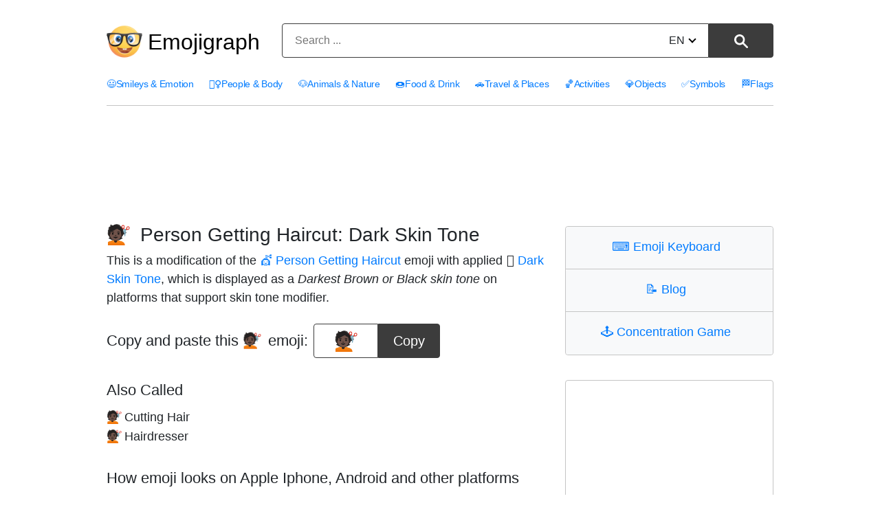

--- FILE ---
content_type: text/html; charset=utf-8
request_url: https://www.google.com/recaptcha/api2/aframe
body_size: 269
content:
<!DOCTYPE HTML><html><head><meta http-equiv="content-type" content="text/html; charset=UTF-8"></head><body><script nonce="J4AHlYokO0PJ1DQV5fSYEQ">/** Anti-fraud and anti-abuse applications only. See google.com/recaptcha */ try{var clients={'sodar':'https://pagead2.googlesyndication.com/pagead/sodar?'};window.addEventListener("message",function(a){try{if(a.source===window.parent){var b=JSON.parse(a.data);var c=clients[b['id']];if(c){var d=document.createElement('img');d.src=c+b['params']+'&rc='+(localStorage.getItem("rc::a")?sessionStorage.getItem("rc::b"):"");window.document.body.appendChild(d);sessionStorage.setItem("rc::e",parseInt(sessionStorage.getItem("rc::e")||0)+1);localStorage.setItem("rc::h",'1763514059823');}}}catch(b){}});window.parent.postMessage("_grecaptcha_ready", "*");}catch(b){}</script></body></html>